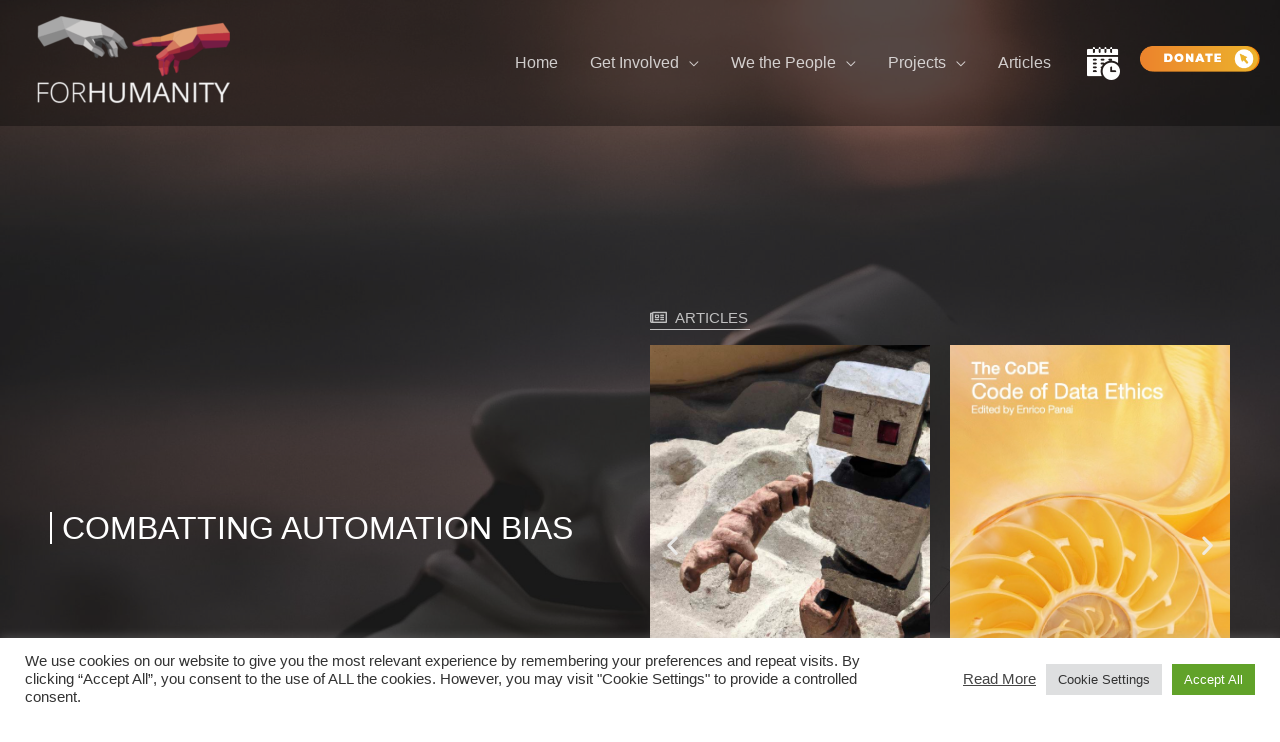

--- FILE ---
content_type: text/css
request_url: https://forhumanity.center/web/wp-content/uploads/elementor/css/post-4683.css?ver=1676638090
body_size: 205
content:
.elementor-4683 .elementor-element.elementor-element-1e88e96 > .elementor-element-populated{padding:0px 80px 0px 0px;}.elementor-4683 .elementor-element.elementor-element-84093aa > .elementor-element-populated{border-style:solid;border-width:0px 0px 0px 1px;border-color:var( --e-global-color-1233d33 );transition:background 0.3s, border 0.3s, border-radius 0.3s, box-shadow 0.3s;padding:0px 0px 0px 10px;}.elementor-4683 .elementor-element.elementor-element-84093aa > .elementor-element-populated > .elementor-background-overlay{transition:background 0.3s, border-radius 0.3s, opacity 0.3s;}.elementor-4683 .elementor-element.elementor-element-421c68c{--e-icon-list-icon-size:20px;}.elementor-4683 .elementor-element.elementor-element-421c68c .elementor-icon-list-item > .elementor-icon-list-text, .elementor-4683 .elementor-element.elementor-element-421c68c .elementor-icon-list-item > a{font-size:20px;}.elementor-4683 .elementor-element.elementor-element-421c68c > .elementor-widget-container{border-style:solid;border-width:0px 0px 1px 0px;border-color:var( --e-global-color-1233d33 );}.elementor-4683 .elementor-element.elementor-element-3886333 .elementor-button{font-size:14px;text-transform:uppercase;background-color:var( --e-global-color-0db87a6 );border-style:solid;border-width:0px 0px 0px 0px;border-radius:0px 0px 0px 0px;}@media(min-width:768px){.elementor-4683 .elementor-element.elementor-element-1e88e96{width:60%;}.elementor-4683 .elementor-element.elementor-element-84093aa{width:40%;}}/* Start custom CSS for icon-list, class: .elementor-element-421c68c */ul {
list-style: none;
}/* End custom CSS */

--- FILE ---
content_type: text/css
request_url: https://forhumanity.center/web/wp-content/uploads/elementor/css/post-1106.css?ver=1676993648
body_size: 347
content:
.elementor-1106 .elementor-element.elementor-element-1971626 > .elementor-container > .elementor-column > .elementor-widget-wrap{align-content:center;align-items:center;}.elementor-1106 .elementor-element.elementor-element-1971626:not(.elementor-motion-effects-element-type-background), .elementor-1106 .elementor-element.elementor-element-1971626 > .elementor-motion-effects-container > .elementor-motion-effects-layer{background-position:center center;background-repeat:no-repeat;background-size:cover;}.elementor-1106 .elementor-element.elementor-element-1971626 > .elementor-background-overlay{background-color:#000000;opacity:0.5;transition:background 0.3s, border-radius 0.3s, opacity 0.3s;}.elementor-1106 .elementor-element.elementor-element-1971626{transition:background 0.3s, border 0.3s, border-radius 0.3s, box-shadow 0.3s;padding:300px 0px 35px 0px;}.elementor-1106 .elementor-element.elementor-element-62bed53 .elementor-heading-title{color:#FFFFFF;text-transform:uppercase;}.elementor-1106 .elementor-element.elementor-element-62bed53 > .elementor-widget-container{padding:0px 0px 0px 10px;border-style:solid;border-width:0px 0px 0px 2px;border-color:#FFFFFF;}.elementor-1106 .elementor-element.elementor-element-3ab0222 .anwp-pg-widget-header__title{color:#FFFFFFB3;font-size:15px;}.elementor-1106 .elementor-element.elementor-element-3ab0222 .anwp-pg-widget-header__secondary-line{background-color:#FFFFFFB3;}.elementor-1106 .elementor-element.elementor-element-3ab0222.anwp-pg-widget-header-style--b .anwp-pg-widget-header__title{background-color:#FFFFFFB3;}.elementor-1106 .elementor-element.elementor-element-3ab0222.anwp-pg-widget-header-style--c .anwp-pg-widget-header__title{background-color:#FFFFFFB3;}.elementor-1106 .elementor-element.elementor-element-3ab0222 .anwp-pg-widget-header{margin-bottom:15px;}.elementor-1106 .elementor-element.elementor-element-3ab0222.anwp-pg-widget-header-style--b .anwp-pg-widget-header__secondary-line{height:1px;}.elementor-1106 .elementor-element.elementor-element-3ab0222.anwp-pg-widget-header-style--c .anwp-pg-widget-header__secondary-line{height:1px;}.elementor-1106 .elementor-element.elementor-element-3ab0222.anwp-pg-widget-header-style--d .anwp-pg-widget-header__secondary-line{height:1px;}.elementor-1106 .elementor-element.elementor-element-3ab0222.anwp-pg-widget-header-style--e .anwp-pg-widget-header__secondary-line{height:1px;}.elementor-1106 .elementor-element.elementor-element-3ab0222.anwp-pg-widget-header-style--f .anwp-pg-widget-header__secondary-line{height:1px;}.elementor-1106 .elementor-element.elementor-element-3ab0222.anwp-pg-widget-header-style--g .anwp-pg-widget-header__secondary-line{width:1px;}.elementor-1106 .elementor-element.elementor-element-3ab0222.anwp-pg-widget-header-style--g .anwp-pg-widget-header__title{margin-left:1px;}.elementor-1106 .elementor-element.elementor-element-3ab0222 .anwp-pg-post-teaser__title{font-size:13px;}.elementor-1106 .elementor-element.elementor-element-82000c8{margin-top:50px;margin-bottom:0px;}.elementor-1106 .elementor-element.elementor-element-9354747 .elementor-icon-list-icon{width:14px;}.elementor-1106 .elementor-element.elementor-element-9354747 .elementor-icon-list-icon i{font-size:14px;}.elementor-1106 .elementor-element.elementor-element-9354747 .elementor-icon-list-icon svg{width:14px;}.elementor-1106 .elementor-element.elementor-element-9bb6eda .elementor-spacer-inner{height:100px;}.elementor-1106 .elementor-element.elementor-element-01de584{margin-top:0px;margin-bottom:30px;}